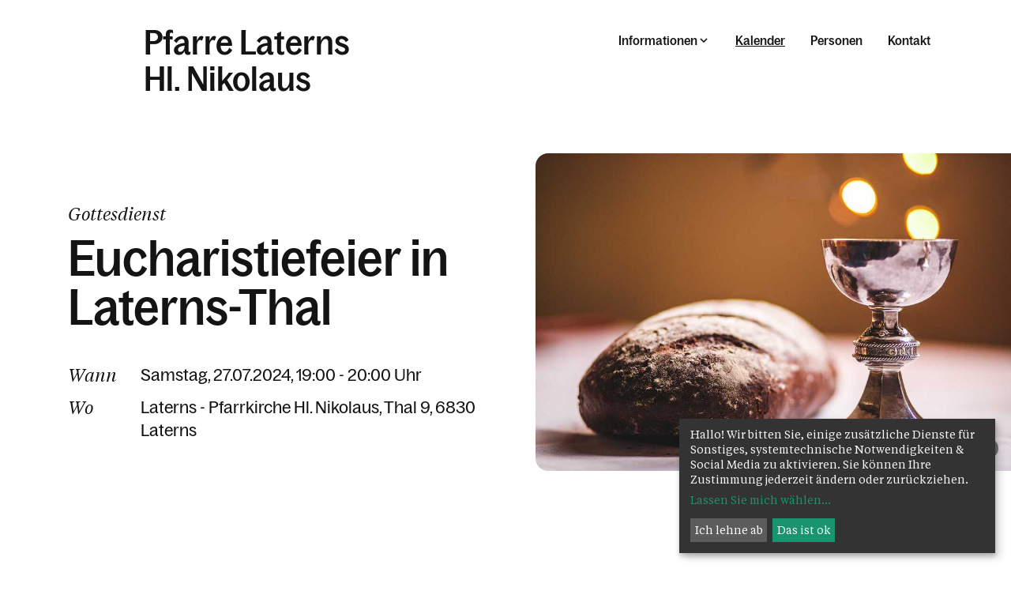

--- FILE ---
content_type: text/html; charset=UTF-8
request_url: https://www.pfarre-laterns.at/pfarre/8218/kalender/calendar/422212.html
body_size: 9666
content:
<!DOCTYPE html>










<html lang="de">
<head>
<!-- PreScripts -->
    



    <script>var klaroConfig = {"findme":"findme-001","htmlTexts":true,"groupByPurpose":true,"cookieName":"klaro_consent_manager","default":false,"mustConsent":false,"acceptAll":true,"hideDeclineAll":false,"hideLearnMore":false,"noticeAsModal":false,"disablePoweredBy":true,"services":[{"name":"googlemaps","title":"Google Maps","purposes":["other"],"callback":function(state, app){ if (state !== false && dataLayer) { dataLayer.push({'event': 'consent_googlemaps'}); } }},{"name":"instagram","title":"Instagram","purposes":["socialmedia"],"callback":function(state, app){ if (state !== false && dataLayer) { dataLayer.push({'event': 'consent_instagram'}); } }},{"name":"matomo","title":"Matomo","purposes":["analytics"],"callback":function(state, app){ if (state !== false && dataLayer) { dataLayer.push({'event': 'consent_matomo'}); } }},{"name":"siteswift","title":"siteswift.connected","purposes":["essential"],"callback":function(state, app){ if (state !== false && dataLayer) { dataLayer.push({'event': 'consent_siteswift'}); } },"required":true},{"name":"youtube","title":"Youtube","purposes":["socialmedia"],"callback":function(state, app){ if (state !== false && dataLayer) { dataLayer.push({'event': 'consent_youtube'}); } }}],"translations":{"de":{"poweredBy":"","purposes":{"analytics":"Analyse","security":"Sicherheit","socialmedia":"Social Media","advertising":"Werbung","marketing":"Marketing","styling":"Design","essential":"Systemtechnische Notwendigkeit","other":"Sonstiges","":"Unbekannt"},"consentNotice":{"description":"Hallo! Wir bitten Sie, einige zus\u00e4tzliche Dienste f\u00fcr Sonstiges, systemtechnische Notwendigkeiten & Social Media zu aktivieren. Sie k\u00f6nnen Ihre Zustimmung jederzeit \u00e4ndern oder zur\u00fcckziehen."},"googlemaps":{"description":"Google Maps ist ein Online-Kartendienst des US-amerikanischen Unternehmens Google LLC."},"instagram":{"description":"Instagram ist ein soziales Netzwerk, das vom US-amerikanischen Unternehmen Meta Inc. betrieben wird."},"matomo":{"description":"Matomo ist ein Webanalytics Tool f\u00fcr das Tracking von Besuchern auf Webseiten."},"siteswift":{"description":"siteswift.connected - web development framework"},"youtube":{"description":"Die Benutzer k\u00f6nnen auf dem Portal kostenlos Videoclips ansehen, bewerten, kommentieren und selbst hochladen."}},"en":{"poweredBy":"","purposes":{"analytics":"Analytics","security":"Security","socialmedia":"Social Media","advertising":"Advertising","marketing":"Marketing","styling":"Styling","essential":"Technical requirement","other":"Other","":"Undefined"},"googlemaps":{"description":"Google Maps is a web mapping service developed by Google."},"instagram":{"description":"Instagram is an American online social media and social networking service based in Menlo Park, California and a service of the company Meta Inc."},"matomo":{"description":"Matomo is a web analytics tool for tracking visitors to websites."},"siteswift":{"description":"siteswift.connected - web development framework"},"youtube":{"description":"Users can view, rate, comment and upload video clips on the portal free of charge."}},"zz":{"privacyPolicyUrl":"\/datenschutz"}},"reloadPageAfterSave":true,"consentLogUrl":"https:\/\/www.pfarre-laterns.at\/action\/cookieconsent\/ping"};</script>
    <script type="text/javascript" src="/swstatic-251220013409/resources/consent-management/index.js"></script>


<!-- Standard -->







    
    

    <title>Eucharistiefeier in Laterns-Thal</title>
<link rel="stylesheet" type="text/css" href="/swstatic-251220013409/styles/pages/mod_calendar.css" media="all">
<link rel="stylesheet" type="text/css" href="/swstatic-251220013409/swscripts/jquery/plugins/shariff/shariff3.css" media="all">
<link rel="stylesheet" type="text/css" href="/swstatic-251220013409/styles/pages/mod_calendar_swdatepicker.css" media="all">
<link rel="stylesheet" type="text/css" href="/swstatic-251220013409/styles/pages/external_resources.css" media="all">
<link rel="stylesheet" type="text/css" href="/swstatic-251220013409/styles/pages/jqueryUI/smoothness/jquery-ui.default.css" media="all">
<link rel="stylesheet" type="text/css" href="/swstatic-251220013409/styles/pages/jqueryUI/smoothness/jquery-ui.overwrite.css" media="all">
<link rel="stylesheet" type="text/css" href="/swstatic-251220013409/swscripts/bower/dist/magnific-popup/magnific-popup.css" media="all">
<link rel="stylesheet" type="text/css" href="/swstatic-251220013409/swscripts/bower/custom/magnific-popup/magnific-popup-site.custom.css" media="all">
<link rel="stylesheet" type="text/css" href="/swstatic-251220013409/swscripts/bower/custom/animate.css/animate.min.css" media="all">
<link rel="stylesheet" type="text/css" href="/swstatic-251220013409/styles/pages/styles.css" media="all">
<link rel="stylesheet" type="text/css" href="/swstatic-251220013409/styles/pages/color_1.css" media="all">
<script language="javascript" type="text/javascript" src="/swstatic-251220013409/swscripts/jquery/jquery.js"></script>
<script language="javascript" type="text/javascript" src="/swstatic-251220013409/swscripts/jquery/ui/jquery.ui.js"></script>
<script language="javascript" type="text/javascript" src="/swstatic-251220013409/swscripts/bower/dist/magnific-popup/jquery.magnific-popup.js"></script>
<script language="javascript" type="text/javascript" src="/swstatic-251220013409/swscripts/jquery/plugins/prettyPhoto/jquery.prettyPhoto.js"></script>
<script language="javascript" type="text/javascript" src="/swstatic-251220013409/swscripts/std/stdHTMLhead.js"></script>
<script language="javascript" type="text/javascript" src="/swstatic-251220013409/swscripts/bower/dist/waypoints/jquery.waypoints.min.js"></script>
<script language="javascript" type="text/javascript" src="/swstatic-251220013409/swscripts/bower/dist/css-element-queries/ResizeSensor.js"></script>
<script language="javascript" type="text/javascript" src="/swstatic-251220013409/swscripts/bower/dist/css-element-queries/ElementQueries.js"></script>
<script language="javascript" type="text/javascript" src="/swstatic-251220013409/swscripts/std/navtree.js"></script>
<meta name='robots' content='index'>
<meta name='robots' content='follow'>
<meta name='sw-contenttype' content='calendar'>
<script language="javascript" type="text/javascript">try { $( document ).ready(function() { $("form").append($("<input type='hidden' name='csrf-auto-token' value='4d58d2501c6c9561'>")); $.ajaxPrefilter(function( options ) { if ( !options.beforeSend) { options.beforeSend = function (xhr) { xhr.setRequestHeader('X-CSRF-TOKEN', '4d58d2501c6c9561');}}});}); } catch (err) {}</script>

    <meta name="robots"                     content="noodp">

    
    <meta property="og:type"                content="object">
    <meta property="og:title"               content=" ">
    <meta property="og:description"         content="">

    <meta property="og:image"               content="">
    <meta property="og:url"                 content="https://www.pfarre-laterns.at/pfarre/8218/kalender/calendar/422212.html">

    <meta name="language"                   content="de">
    <meta name="title"                      content="">
    <meta name="description"                content="">
    <meta name="keywords"                   content="">
    <meta name="author"                     content="">
    <meta name="copyright"                  content="">
    <meta name="DC.Title"                   content="">
    <meta name="DC.Description"             content="">
    <meta name="DC.Creator"                 content="">
    <meta name="DC.Language"                content="de">
    <meta name="DC.Rights"                  content="">
    <meta name="DC.Subject"                 content="">




<meta name="generator"                      content="siteswift-CMS, (c)1999-2026 www.siteswift.com">
<meta name="designer"                       content="Agentur Zeitpunkt Mediendesign und -produktion GmbH">

<meta http-equiv="X-UA-Compatible"          content="IE=edge">
<meta name="format-detection"               content="telephone=no">
<meta name="viewport"                       content="width=device-width, initial-scale=1">

<!--  mobile colored status bar  -->
<meta name="theme-color" content="#F2F2F2"><!-- Chrome, Firefox OS and Opera -->
<meta name="msapplication-navbutton-color" content="#F2F2F2"><!-- Windows Phone -->
<meta name="apple-mobile-web-app-status-bar-style" content="#F2F2F2"><!-- iOS Safari -->


<!--  Favicon  -->

    <link rel="shortcut icon" href="/swstatic-251220013409/images/favicon.ico" type="image/x-icon">
<!-- Stylesheet -->












    <style>
        :root {
            --color-primary: #5fcb8f;            --color-secondary: #80ccec;        }
    </style>







<!-- PostScripts -->








<script type="text/javascript">
    $(document).ready(function() {

        //--- main nav: remove .children if there is no subsection ---
        $(".treeMenu div.children").each(function(){
            var $subtree = $(this).next("ul");

            if ($subtree.length == 0) {
                $(this).removeClass("children");
                $(this).find("a").removeClass("children");
            }
        });

        //--- create figure/img from class "sweImgCopyright"
        $(".swslang img.sweImgCopyright, .swslang img.swartimg, .widget_pagebuilder_simpleimage .image img").each(function(){
            let $image = $(this),
                imgtitle = $image.attr("title");
                imgdescription = $image.attr("alt");

            if (imgtitle != "") {

                $image
                    .removeClass("sweImgCopyright swartimg")
                    .wrap("<figure class='sweImageFigure'></figure>");

                $image.after("<figcaption class='figcaptionHover'><div class='description'>" + imgtitle + "</div></figcaption>");
            }

        });


        //--- overlay toggler: start ---
        $(".mobileSidebarHidden .mobileSidebarToggler, .mobileSidebarInitView .mobileSidebarToggler").click(function(){

            $("body").addClass("scrollLock mobileSidebarVisible").removeClass("mobileSidebarHidden mobileSidebarInitView");
            $("#topBox").prepend("<div class='clickblocker mobileSidebarVisible'></div>");

            $(".clickblocker").click(function(){

                var $elm = $(this);
                $("body").removeClass("scrollLock mobileSidebarVisible mobileSidebarInitView").addClass("mobileSidebarHidden");
                $elm.addClass("fadeout");
                setTimeout(function(){
                    $elm.remove();
                 }, 700);

            });

        });


        $(".mobileSidebarVisible .mobileSidebarToggler, .closeMobileSidebar").click(function(e){

            e.preventDefault();
            var $elm = $(".clickblocker");
            $("body").removeClass("scrollLock mobileSidebarVisible").addClass("mobileSidebarHidden");
            $elm.addClass("fadeout");
            setTimeout(function(){
                $elm.remove();
                }, 700);

        });
        //--- overlay toggler: end ---


        //--- overlay nav design: start ---
        $("#mainnavMobileBox .treeMobile").each(function(){

            var $navElm = $(this).find("ul:first");

            if ($navElm.find(".innerLink").length < 1) {

                // $navElm.find("a").unwrap("div");

                linkTags = $navElm.find("a");
                if (linkTags.parent().is("div")) {
                    linkTags.unwrap();
                }

                /* -- check if link markup is ul - if not, assign class to first ul -- */
                $navElm.find("li").each(function(){
                    var $subLevel = $(this).find("ul");

                    var kids = this.childNodes;

                    for (var i=0,len=kids.length;i<len;i++) {
                        if (kids[i].nodeName == '#text') {
                            // check if text is empty string
                            var nodeText = $.trim($(kids[i]).text());
                            if (nodeText.length > 1) {
                                // wrap text if not empty string
                                $(kids[i]).wrap('<a class="togglerText"/>');
                            }
                        }
                    }

                    if ($subLevel.length > 0) $(this).prepend('<a href="#" class="toggler"></a>');
                    $(this).wrapInner('<div class="innerLink"></div>');
                });

                $navElm.find(".innerLink").each(function(){
                    if ($(this).find("> .toggler").length > 0) {
                        $(this).addClass("hasToggler");
                    }
                });

                $navElm.find("a:not('.toggler')").each(function(){
                    var nodeLink = $(this).attr('href');
                    if (nodeLink == "#") $(this).addClass("noLinkToggler");
                });

                $navElm.find(".togglerText").each(function(){
                    $(this).prev(".toggler").addClass("inline");
                });

                $navElm.find(".toggler").click(function(){
                    var $toggler = $(this);
                    var $toggleElm = $toggler.siblings("ul");
                    var $parentsLi = $toggler.parentsUntil("div[class*='tree']", "li");
                    var $parentsClosestLi = $toggler.closest("li");
                    var $parentsSiblings = $toggler.parentsUntil("div[class*='tree']", "li").siblings();

                    // close sibling trees - only show current selected tree
                    $parentsSiblings.find(".opened").removeClass("opened");
                    $parentsSiblings.removeClass("opened");

                    // toggle current tree items
                    if ($toggleElm.hasClass("opened")) {
                        $toggler.removeClass("opened");
                        $toggleElm.removeClass("opened");
                        $parentsClosestLi.removeClass("opened");
                        $toggler.siblings().find(".opened").removeClass("opened");
                    } else {
                        $toggler.addClass("opened");
                        $toggleElm.addClass("opened");
                        $parentsLi.addClass("opened");
                    }

                    return false;
                });

                $navElm.find(".noLinkToggler").click(function(){
                    var $toggleIcon = $(this).prev(".toggler");
                    var $toggleElm = $(this).siblings("ul");

                    if ($toggleElm.hasClass("opened")) {
                        $toggleIcon.removeClass("opened");
                        $toggleElm.removeClass("opened");
                        $toggleIcon.siblings().find(".opened").removeClass("opened");
                    } else {
                        $toggleIcon.addClass("opened");
                        $toggleElm.addClass("opened");
                    }

                    return false;
                });

                $navElm.find(".togglerText").click(function(){
                    $(this).prev().click();
                });

                // open breadcrumb path
                $navElm.find(".breadcrumb").each(function(){
                    var $breadcrumb = $(this);
                    var $parentsLi = $breadcrumb.parentsUntil("div[class*='tree']", "li");

                    $breadcrumb.prev().click();
                    $parentsLi.addClass("breadcrumbPath");

                });

            }

        });
        //--- overlay nav design: end ---

        //--- animate items when they scroll into view ---
        $('[data-animation-effect]').waypoint(function(directions) {
            var self = this.element;
            $(self).addClass("animated " + $(self).attr('data-animation-effect'));
        },{
            triggerOnce: true,
            offset:'90%'
        });

    });


    /* -----===== animationframe: start =====----- */
    var fps = 60;
    var now;
    var then = Date.now();
    var interval = 1000/fps;
    var delta;

    function fixParallaxPosition() {
        requestAnimationFrame(fixParallaxPosition);

        now = Date.now();
        delta = now - then;

        if (delta > interval) {
            then = now - (delta % interval);

            // recalculate parallax position (workaround for content height change)
            $(window).trigger('resize.px.parallax');

                // reposition content from top if header = fixed
                $('body').css({'padding-top': $('#topBox').outerHeight() + 'px'});
                $('#topBox').css({'top': '0px'});
        }

    }
    /* -----===== animationframe: end =====----- */

    fixParallaxPosition();

    $(window).scroll(function(){
        if ($(document).scrollTop() > 60) {
            $('body').removeClass('large').addClass('small');
        } else {
            $('body').removeClass('small').addClass('large');
        }
    });

    

    $(document).on('click', '[href*="visitenkarte/"]', function (event) {

        event.preventDefault();
        let $elm = $(this);

        $.magnificPopup.open({
            items: {
                src: $elm.attr("href")
            },
            type:'iframe',
            removalDelay: 1000, //delay removal by X to allow out-animation
            preloader: false,
            fixedContentPos: true,
            closeBtnInside: true,
            callbacks: {
                beforeAppend: function() {
                    let ovl = this
                    // before iframe is added to DOM
                    // console.log('before iframe is added to DOM');

                    ovl.content.find('iframe').on('load', function() {
                        // iframe loaded
                        $(".ovlVisitenkarte .mfp-content").addClass("ovlSlideIn");
                    });
                },
                beforeOpen: function(el) {
                    this.st.mainClass = "ovlVisitenkarte";
                }
            },
            midClick: true // allow opening popup on middle mouse click. Always set it to true if you don't provide alternative source.
        });

    });
</script>














    
    





<!-- section-path: pfarre/8218/kalender -->
<!-- section-id: 2492 -->
<!-- section-request-type: calendar -->
<!-- section-request-id: 422212 --></head>
<body class="widgetpage mobileSidebarInitView large  noIndexPage pagetype-pfarre" id="startBox">
<div id="mmenuwrapper">








<div id="printHeaderBox"></div>
<!-- *** HEADERBOX: Anfang *** -->
<div id="headerBox" class="noprint hidden">
    <!-- Seitenbereiche: Anfang -->
    <span>Seitenbereiche:</span>
    <ul>
        <li><a href="#contentBox" accesskey="0">zum Inhalt [Alt+0]</a></li>
        <li><a href="#mainnavBox" accesskey="1">zum Hauptmenü [Alt+1]</a></li>
    </ul>
    <!-- Seitenbereiche: Ende -->
    <hr>
</div>
<!-- *** HEADERBOX: Ende *** -->

<!-- *** MAIN-LAYOUT: Anfang *** -->

    <header id="topBox" class="fixed noprint">

        <div id="infoWrapperBox">
            <div class="container adaptWidth">

                

                <a href="https://www.pfarre-laterns.at/pfarre/8218" id="titleBox" class="hasLogoImage has2Lines">
                                            <div class="logo"><img src="/img/6a/d0/2a6f01553b9cecda7537/-Laterns.svg" width="65535" height="65535" alt="" title="" style="object-position: 50% 50%;"></div>
                                        <div class="line1">Pfarre Laterns</div>                    <div class="line2">Hl. Nikolaus</div>                </a>

                <div id="menuBox">

                    <nav id="mainnavBox" class="hidden-xs hidden-sm">
                        <!-- Hauptmenü: Anfang -->
                        <div class="hidden">Hauptmenü:</div>
                                                    

<div class="treeMenu visitor"><ul class="ul1 firstul"><li class="li1 firstrow"><div class="children  firstrow item1 approved"><a accessKey="" onclick='this.blur();' href="#" class="children  firstrow item1 approved"><span>Informationen</span></a></div><ul class="ul1 firstul"><li class="li1 firstrow"><div class="firstrow item1 approved"><a accessKey="" onclick='this.blur();' href="https://www.pfarre-laterns.at/pfarre/8218/informationen/aktuellesnews" class="firstrow item1 approved"><span>Aktuelles &amp; News</span></a></div></li><li class="li2"><div class="item2 approved"><a accessKey="" onclick='this.blur();' href="https://www.pfarre-laterns.at/pfarre/8218/informationen/pfarrblatt" class="item2 approved"><span>Pfarrblatt</span></a></div></li><li class="li3"><div class="item3 approved"><a accessKey="" onclick='this.blur();' href="https://www.pfarre-laterns.at/pfarre/8218/informationen/taufe" class="item3 approved"><span>Taufe</span></a></div></li><li class="li4"><div class="item4 approved"><a accessKey="" onclick='this.blur();' href="https://www.pfarre-laterns.at/pfarre/8218/informationen/heiraten" class="item4 approved"><span>Heiraten</span></a></div></li><li class="li5"><div class="item5 approved"><a accessKey="" onclick='this.blur();' href="https://www.pfarre-laterns.at/pfarre/8218/informationen/todbeerdigungtrauer" class="item5 approved"><span>Tod, Beerdigung &amp; Trauer</span></a></div></li><li class="li6"><div class="item6 approved"><a accessKey="" onclick='this.blur();' href="https://www.pfarre-laterns.at/pfarre/8218/informationen/krankensalbung" class="item6 approved"><span>Krankensalbung</span></a></div></li><li class="li7"><div class="item7 approved"><a accessKey="" onclick='this.blur();' href="https://www.pfarre-laterns.at/pfarre/8218/informationen/beichte" class="item7 approved"><span>Beichte und Vers&ouml;hnung</span></a></div></li><li class="li8"><div class="children  item8 approved"><a accessKey="" onclick='this.blur();' href="https://www.pfarre-laterns.at/pfarre/8218/informationen/taufehochzeiterstkommunio" class="children  item8 approved"><span>Erstkommunion/Firmung</span></a></div><ul class="ul1 firstul"><li class="li1 firstrow"><div class="firstrow item1 approved"><a accessKey="" onclick='this.blur();' href="https://www.pfarre-laterns.at/pfarre/8218/informationen/taufehochzeiterstkommunio/firmung" class="firstrow item1 approved"><span>Firmung</span></a></div></li><li class="li2 lastrow"><div class="lastrow item2 approved"><a accessKey="" onclick='this.blur();' href="https://www.pfarre-laterns.at/pfarre/8218/informationen/taufehochzeiterstkommunio/erstkommunion" class="lastrow item2 approved"><span>Erstkommunion</span></a></div></li></ul></li><li class="li9"><div class="children  item9 approved"><a accessKey="" onclick='this.blur();' href="https://www.pfarre-laterns.at/pfarre/8218/informationen/pfarrekirchenpfarrsaal" class="children  item9 approved"><span>Kapellen und Kirchen</span></a></div><ul class="ul2 lastul"><li class="li1 firstrow"><div class="firstrow item1 approved"><a accessKey="" onclick='this.blur();' href="https://www.pfarre-laterns.at/pfarre/8218/informationen/pfarrekirchenpfarrsaal/pfarrkirche" class="firstrow item1 approved"><span>Pfarrkirche Laterns</span></a></div></li><li class="li2"><div class="item2 approved"><a accessKey="" onclick='this.blur();' href="https://www.pfarre-laterns.at/pfarre/8218/informationen/pfarrekirchenpfarrsaal/kapelle" class="item2 approved"><span>Kapelle Bonacker</span></a></div></li><li class="li3 lastrow"><div class="lastrow item3 approved"><a accessKey="" onclick='this.blur();' href="https://www.pfarre-laterns.at/pfarre/8218/informationen/pfarrekirchenpfarrsaal/kirche" class="lastrow item3 approved"><span>Expositur Innerlaterns</span></a></div></li></ul></li><li class="li10"><div class="item10 approved"><a accessKey="" onclick='this.blur();' href="https://www.pfarre-laterns.at/pfarre/8218/informationen/bankverbindung" class="item10 approved"><span>Bankverbindung</span></a></div></li><li class="li11 lastrow"><div class="lastrow item11 approved"><a accessKey="" onclick='this.blur();' href="https://www.pfarre-laterns.at/pfarre/8218/informationen/kinderfamilie" class="lastrow item11 approved"><span>Kinder &amp; Familie</span></a></div></li></ul></li><li class="li2"><div class="selected  item2 approved"><a accessKey="" onclick='this.blur();' href="https://www.pfarre-laterns.at/pfarre/8218/kalender" class="selected  item2 approved"><span>Kalender</span></a></div></li><li class="li3"><div class="item3 approved"><a accessKey="" onclick='this.blur();' href="https://www.pfarre-laterns.at/pfarre/8218/personen" class="item3 approved"><span>Personen</span></a></div></li><li class="li4 lastrow"><div class="lastrow item4 approved"><a accessKey="" onclick='this.blur();' href="https://www.pfarre-laterns.at/pfarre/8218/kontakt" class="lastrow item4 approved"><span>Kontakt</span></a></div></li></ul></div>


                                                <!-- Hauptmenü: Ende -->
                    </nav>

                    <a href="#mobileSidebarWrapper" class="mobileSidebarToggler visible-xs visible-sm"><span class="hidden">Menü</span></a>

                </div>

            </div>
        </div>

        <div id="mainnavWrapperBox" class="hidden-md hidden-lg">
            <div class="container adaptWidth">

                <!-- *** MOBILE NAVIGATION SIDEBAR: Anfang *** -->
                    <div id="mobileSidebarWrapper" class="noprint" data-sw-noindex="noindex">

                        <div id="mobileSidebarBox">

                            <nav id="mainnavMobileBox">
                                                                    

<div class="treeMobile visitor"><ul class="ul1 firstul"><li class="li1 firstrow"><div class="children  firstrow item1 approved"><a accessKey="" onclick='this.blur();' href="#" class="children  firstrow item1 approved"><span>Informationen</span></a></div><ul class="ul1 firstul"><li class="li1 firstrow"><div class="firstrow item1 approved"><a accessKey="" onclick='this.blur();' href="https://www.pfarre-laterns.at/pfarre/8218/informationen/aktuellesnews" class="firstrow item1 approved"><span>Aktuelles &amp; News</span></a></div></li><li class="li2"><div class="item2 approved"><a accessKey="" onclick='this.blur();' href="https://www.pfarre-laterns.at/pfarre/8218/informationen/pfarrblatt" class="item2 approved"><span>Pfarrblatt</span></a></div></li><li class="li3"><div class="item3 approved"><a accessKey="" onclick='this.blur();' href="https://www.pfarre-laterns.at/pfarre/8218/informationen/taufe" class="item3 approved"><span>Taufe</span></a></div></li><li class="li4"><div class="item4 approved"><a accessKey="" onclick='this.blur();' href="https://www.pfarre-laterns.at/pfarre/8218/informationen/heiraten" class="item4 approved"><span>Heiraten</span></a></div></li><li class="li5"><div class="item5 approved"><a accessKey="" onclick='this.blur();' href="https://www.pfarre-laterns.at/pfarre/8218/informationen/todbeerdigungtrauer" class="item5 approved"><span>Tod, Beerdigung &amp; Trauer</span></a></div></li><li class="li6"><div class="item6 approved"><a accessKey="" onclick='this.blur();' href="https://www.pfarre-laterns.at/pfarre/8218/informationen/krankensalbung" class="item6 approved"><span>Krankensalbung</span></a></div></li><li class="li7"><div class="item7 approved"><a accessKey="" onclick='this.blur();' href="https://www.pfarre-laterns.at/pfarre/8218/informationen/beichte" class="item7 approved"><span>Beichte und Vers&ouml;hnung</span></a></div></li><li class="li8"><div class="children  item8 approved"><a accessKey="" onclick='this.blur();' href="https://www.pfarre-laterns.at/pfarre/8218/informationen/taufehochzeiterstkommunio" class="children  item8 approved"><span>Erstkommunion/Firmung</span></a></div><ul class="ul1 firstul"><li class="li1 firstrow"><div class="firstrow item1 approved"><a accessKey="" onclick='this.blur();' href="https://www.pfarre-laterns.at/pfarre/8218/informationen/taufehochzeiterstkommunio/firmung" class="firstrow item1 approved"><span>Firmung</span></a></div></li><li class="li2 lastrow"><div class="lastrow item2 approved"><a accessKey="" onclick='this.blur();' href="https://www.pfarre-laterns.at/pfarre/8218/informationen/taufehochzeiterstkommunio/erstkommunion" class="lastrow item2 approved"><span>Erstkommunion</span></a></div></li></ul></li><li class="li9"><div class="children  item9 approved"><a accessKey="" onclick='this.blur();' href="https://www.pfarre-laterns.at/pfarre/8218/informationen/pfarrekirchenpfarrsaal" class="children  item9 approved"><span>Kapellen und Kirchen</span></a></div><ul class="ul2 lastul"><li class="li1 firstrow"><div class="firstrow item1 approved"><a accessKey="" onclick='this.blur();' href="https://www.pfarre-laterns.at/pfarre/8218/informationen/pfarrekirchenpfarrsaal/pfarrkirche" class="firstrow item1 approved"><span>Pfarrkirche Laterns</span></a></div></li><li class="li2"><div class="item2 approved"><a accessKey="" onclick='this.blur();' href="https://www.pfarre-laterns.at/pfarre/8218/informationen/pfarrekirchenpfarrsaal/kapelle" class="item2 approved"><span>Kapelle Bonacker</span></a></div></li><li class="li3 lastrow"><div class="lastrow item3 approved"><a accessKey="" onclick='this.blur();' href="https://www.pfarre-laterns.at/pfarre/8218/informationen/pfarrekirchenpfarrsaal/kirche" class="lastrow item3 approved"><span>Expositur Innerlaterns</span></a></div></li></ul></li><li class="li10"><div class="item10 approved"><a accessKey="" onclick='this.blur();' href="https://www.pfarre-laterns.at/pfarre/8218/informationen/bankverbindung" class="item10 approved"><span>Bankverbindung</span></a></div></li><li class="li11 lastrow"><div class="lastrow item11 approved"><a accessKey="" onclick='this.blur();' href="https://www.pfarre-laterns.at/pfarre/8218/informationen/kinderfamilie" class="lastrow item11 approved"><span>Kinder &amp; Familie</span></a></div></li></ul></li><li class="li2"><div class="selected  item2 approved"><a accessKey="" onclick='this.blur();' href="https://www.pfarre-laterns.at/pfarre/8218/kalender" class="selected  item2 approved"><span>Kalender</span></a></div></li><li class="li3"><div class="item3 approved"><a accessKey="" onclick='this.blur();' href="https://www.pfarre-laterns.at/pfarre/8218/personen" class="item3 approved"><span>Personen</span></a></div></li><li class="li4 lastrow"><div class="lastrow item4 approved"><a accessKey="" onclick='this.blur();' href="https://www.pfarre-laterns.at/pfarre/8218/kontakt" class="lastrow item4 approved"><span>Kontakt</span></a></div></li></ul></div>


                                                            </nav>

                        </div>

                    </div>
                <!-- *** MOBILE NAVIGATION SIDEBAR: Ende *** -->

            </div>
        </div>

    </header>

    <main id="contentBox" class="print fullwidth">

        
        <!-- Inhalt: Anfang -->
        <span class="hidden">Inhalt:</span>
            





<script type="text/javascript">
    function registerForCal(calid){

        $.post("/pages/calendar_detail_pages.siteswift?so=site_calendar_detail&amp;do=site_calendar_detail&amp;c=ajax_register&amp;s=2492&amp;t=4d58d2501c6c9561", {cal_id: calid}, function(data){
            if (data == "success"){
                $("#button_register_"+calid).hide();
                $("#button_unregister_"+calid).show();
                $("#wsbooked_"+calid).show();
            } else {
                if (data == 'already_registered') {
                    alert("Sie sind bereits für diese Veranstaltung angemeldet. Bitte laden Sie das Browserfenster neu, falls die Anmeldung noch nicht aufscheint.");
                } else {
                    alert("Bei der Anmeldung ist ein Fehler aufgetreten!");
                }
            }
        });
    }

    function unregisterForCal(calid){

        $.post("/pages/calendar_detail_pages.siteswift?so=site_calendar_detail&amp;do=site_calendar_detail&amp;c=ajax_unregister&amp;s=2492&amp;t=4d58d2501c6c9561", {cal_id: calid}, function(data){
            if (data == "success"){
                $("#button_register_"+calid).show();
                $("#button_unregister_"+calid).hide();
                $("#wsbooked_"+calid).hide();
            } else {
                alert("Bei der Abmeldung ist ein Fehler aufgetreten!");
            }
        });
    }


    
        
        

                
        
        

        function initMap() {
            var mapCenter_422212 = new google.maps.LatLng(9.70258434750838, 47.266004404586674)

            google_map_422212 = new google.maps.Map(document.getElementById("google_map_422212"), {
                zoom: 15,
                center: mapCenter_422212,
                mapTypeId: google.maps.MapTypeId.ROADMAP,
                mapTypeControl: false,
                styles: [
                    {
                        "featureType": "administrative",
                        "elementType": "all",
                        "stylers": [{"saturation": "-100"}]
                    },
                    {
                        "featureType": "administrative.province",
                        "elementType": "all",
                        "stylers": [{"visibility": "off"}]
                    },
                    {
                        "featureType": "landscape",
                        "elementType": "all",
                        "stylers": [{"saturation": -100}, {"lightness": 65}, {"visibility": "on"}]
                    },
                    {
                        "featureType": "poi",
                        "elementType": "all",
                        "stylers": [{"saturation": -100}, {"lightness": "50"}, {"visibility": "simplified"}]
                    },
                    {
                        "featureType": "road",
                        "elementType": "all",
                        "stylers": [{"saturation": "-100"}]
                    },
                    {
                        "featureType": "road.highway",
                        "elementType": "all",
                        "stylers": [{"visibility": "simplified"}]
                    },
                    {
                        "featureType": "road.arterial",
                        "elementType": "all",
                        "stylers": [{"lightness": "30"}]
                    },
                    {
                        "featureType": "road.local",
                        "elementType": "all",
                        "stylers": [{"lightness": "40"}]
                    },
                    {
                        "featureType": "transit",
                        "elementType": "all",
                        "stylers": [{"saturation": -100}, {"visibility": "simplified"}]
                    },
                    {
                        "featureType": "water",
                        "elementType": "geometry",
                        "stylers": [{"hue": "#ffff00"}, {"lightness": -25}, {"saturation": -97}]
                    },
                    {
                        "featureType": "water",
                        "elementType": "labels",
                        "stylers": [{"lightness": -25}, {"saturation": -100}]
                    }
                ]
            });

            const marker = new google.maps.Marker({
                map: google_map_422212,
                position: mapCenter_422212,
                icon: {
                    scaledSize: new google.maps.Size(62, 62),
                    anchor: new google.maps.Point(31,31),
                    url: "data:image/svg+xml;utf-8,%3Csvg viewBox='0 0 62 62' xmlns='http://www.w3.org/2000/svg'%3E%3Cpath d='M62 31C62 13.891 48.109 0 31 0S0 13.891 0 31s13.891 31 31 31 31-13.891 31-31z' fill='%235fcb8f'/%3E%3Cpath d='M23.56 18.601l-4.96 6.2v18.6h24.8v-8.267l-4.293-4.133H28.52v-6.2l-4.96-6.2z'/%3E%3C/svg%3E"
                }
            });
        }
    </script>


<style>
    :root {
        --color-theme: transparent;
    }
</style>


<div class="calendarFeatureDetail">

    <div class="headerContainer">

        <div class="headerBox">

            <div class="infoBlock">

                <div class="eventtype">
                                            Gottesdienst
                                    </div>

                <h1 class="title">Eucharistiefeier in Laterns-Thal</h1>

                <div class="eventInfo">

                    <div class="infoLine">
                        <div class="infoLabel">Wann</div>
                        <div class="infoText">

                            <div class="dateBegin">
                                Samstag, 27.07.2024,

                                                                                                                                            19:00 - 20:00 Uhr
                                    
                                                                                                </div>

                            
                            
                        </div>
                    </div>

                                            <div class="infoLine">
                            <div class="infoLabel">Wo</div>
                            <div class="infoText commalist">
                                <span class="location">Laterns - Pfarrkirche Hl. Nikolaus</span>                                <span class="adresse">Thal 9</span>                                <span class="plzort">6830 Laterns</span>                            </div>
                        </div>
                    
                </div>

                

                
            </div>

            <div class="imageBlock">

                
                <figure class="detailimage">

                    

                    
                    

                    <img src="/img/43/74/4d04ad540d0dd54b2508/-james-coleman-_HzRfyw7BuA-unsplash.jpg" alt="" title="unsplash.com / James Coleman" width="" height="" srcset="
                            /storage/img/43/74/asset-4d04ad540d0dd54b2508.jpg 1800w,
                            /storage/img/fd/59/asset-0b3b68f3a8cb819b20a9.jpg 700w
                        " style="object-position: 50% 50%;">

                                            <figcaption class="figcaptionHover">
                            <div class="description">
                                unsplash.com / James Coleman                                                                                            </div>
                        </figcaption>
                                    </figure>

            </div>

        </div>

    </div>



    <div class="contentContainer container adaptWidth">

        <div class="container adaptWidth">


            <div class="contentGrid">


                <div class="docInfoBox">
                    <div class="content">
                                                                                                    



<div class="authorShare">

    
            <div class="aPubdate line">
            <span class="label">Veröffentlicht am</span>
            <span class="text">05.06.2024</span>
        </div>
    
    

    <div class="buttonBar">
        <a href="javascript:window.print();" class="button buttonS">Drucken</a>
        <a href="#shareContent_5774" class="button buttonS swpup-inline" data-swpup-theme="dfk-share-popup">Teilen</a>
    </div>
</div>






<div id="shareContent_5774" class="shareButtons mfp-with-anim mfp-hide">

    <div class="msg noitems">
        <div class="content">
            <h4 class="title">Inhalt teilen</h4>
            <div class="text">Bitte wählen Sie, auf welche Weise Sie die Seite teilen möchten.</div>
        </div>
    </div>

    <div class="shariff shariff-dfk"
                data-align="center"
        data-theme="square-text"
        data-lang="de"
        data-mail-url="mailto:"
        data-services='["facebook","whatsapp","twitter","mail"]'
            ></div>
</div>


<script src="https://www.pfarre-laterns.at/swstatic-251220013409/swscripts/jquery/plugins/shariff/shariff3.min.js" type="text/javascript"></script>                    </div>
                </div>


                <div class="contentInfoBox">
                    <div class="textBox">

                        

                        



                        

                    </div>
                </div>


                <div class="bottomIcons"><div class="iconsDetail noprint" data-sw-noindex="noindex">
	<span class="linkIconLeft"><a href="javascript:history.go(-1);">zurück</a></span>
</div>
</div>

            </div>

            <script>
                $(document).ready(function () {
                    var waypoint = new Waypoint({
                        element: document.getElementById('blockEndTrigger_422212'),
                        handler: function(direction) {
                            if (direction == "down") {
                                $(".calendarFeatureDetail").addClass("blockCollapse")
                            } else  {
                                $(".calendarFeatureDetail").removeClass("blockCollapse")
                            }
                        },
                        offset: '90%'
                    })
                });
            </script>

            <div id="blockEndTrigger_422212"></div>

        </div>

    </div>



    <div class="mapContainer">
        <div class="container adaptWidth">

            <div class="row">

                <div class="col-sm-7 col-md-6 col-lg-5">

                    <div class="contactInfo">

                        <div class="header">Veranstaltungsort</div>
                        <div class="i_veranstalterin">Laterns - Pfarrkirche Hl. Nikolaus</div>
                        <div class="spacer"></div>

                                                    <div class="i_adresse">
                                Thal 9,                                6830 Laterns
                            </div>
                        
                                                                                <div class="btnRoute"><a href="https://www.google.com/maps/dir/?api=1&destination=9.70258434750838%2C47.266004404586674&travelmode=driving" target="_blank" class="button">Route anzeigen</a></div>
                        

                        
                    </div>

                </div>

                <div class="col-sm-5 col-md-offset-1">


                    
                                            <div class='klaroPlaceholder' data-sw-noindex='noindex'><strong>Zustimmung erforderlich!</strong>Bitte akzeptieren Sie <a class='klaro-link-servicekey' href='#' onClick='return klaro.show()'>Cookies von Google Maps</a> und <a class='klaro-link-reload' href='#' onclick='document.location.reload()'>laden Sie die Seite neu</a>, um diesen Inhalt sehen zu können.##</div>
                    

                </div>

            </div>

        </div>
    </div>

</div>


	

		
	

	

	

			
	
			
	
					
	
			
				
	
    
			
	

        <div class="hidden noprint"><hr></div>
        <!-- Inhalt: Ende -->

    </main>

    <footer id="footerBox" class="noprint">

        <div class="container">
            <div class="row">


                <div id="contactLinkBox" class="col-sm-6 col-md-5">

                                            <div id="footertextBox"><div class="swslang"><p><em>Pfarrbüro</em></p>

<h3>Wir helfen Ihnen gerne weiter</h3>

<h4> </h4>

<p>Laternserstraße 10, 6830 Laterns<br>
Telefon <a href="#">+43 5526 211</a></p>

<p><br>
www.pfarre-laterns.at</p>

<p><a class="sweLinkExternalL" href="mailto:kontakt@kath-kirche-vorarlberg.at">pfarre.laterns@kath-kirche-vorderland.at</a></p>

<p> </p>

<p>Öffnungszeiten</p>

<p>Montag, 09.00 bis 11.00 Uhr oder Termine nach Absprache</p>
</div></div>
                    
                </div>


                <div id="addressBox" class="col-sm-6 col-md-5 col-md-offset-2">

                                            <div id="footertextBox"><div class="swslang"><p> </p>

<p> </p>

<p> </p>

<p> </p>

<p>Gemeindeleiterin Sandra Friedle</p>

<p>Telefon: +43676 832408350</p>

<p><a class="sweLinkExternalL" href="mailto:sandra.friedle@kath-kirche-vorderland.at">Email: sandra.friedle@kath-kirche-vorderland.at</a></p>

<p> </p>

<p>Notfallnummer: +43676 832408348</p>

<p>(Todesfall, Krankensalbung etc.)</p>

<p> </p>

<p>Gottesdienstzeiten</p>

<p><a class="sweLinkExternalL" href="https://www.pfarre-laterns.at/pfarre/8218/kalender">siehe Kalender</a></p>
</div></div>
                    
                    <nav id="bottomnavBox">
                        

<div class="barFooter"><ul class="ul1 firstul"><li class="li1 firstrow"><div class="firstrow item1 approved"><a accessKey="" onclick='this.blur();' href="https://www.pfarre-laterns.at/pfarre/8218/impressum" class="firstrow item1 approved"><span>Impressum</span></a></div></li><li class="li2 lastrow"><div class="lastrow item2 approved"><a accessKey="" onclick='this.blur();' href="https://www.pfarre-laterns.at/pfarre/8218/datenschutz" class="lastrow item2 approved"><span>Datenschutz</span></a></div></li></ul></div>



                                                    <div class="linkFooterLogin">
                                <a href='/pages/section_logon_emb.siteswift?s=2492&t=4d58d2501c6c9561'><i class="fa fa-lock" aria-hidden="true"></i>Anmelden</a>
                            </div>
                        
                    </nav>

                </div>


            </div>
        </div>

        
        
        
    </footer>

<!-- *** MAIN-LAYOUT: Ende *** -->

<div id="printFooterBox"><!-- <strong></strong> --></div>






</div>
</body>
</html>

--- FILE ---
content_type: image/svg+xml
request_url: https://www.pfarre-laterns.at/img/6a/d0/2a6f01553b9cecda7537/-Laterns.svg
body_size: 38192
content:
<?xml version="1.0" encoding="UTF-8"?>
<svg id="Ebene_1" xmlns="http://www.w3.org/2000/svg" xmlns:xlink="http://www.w3.org/1999/xlink" viewBox="0 0 947 947">
  <image width="947" height="947" xlink:href="[data-uri]"/>
</svg>